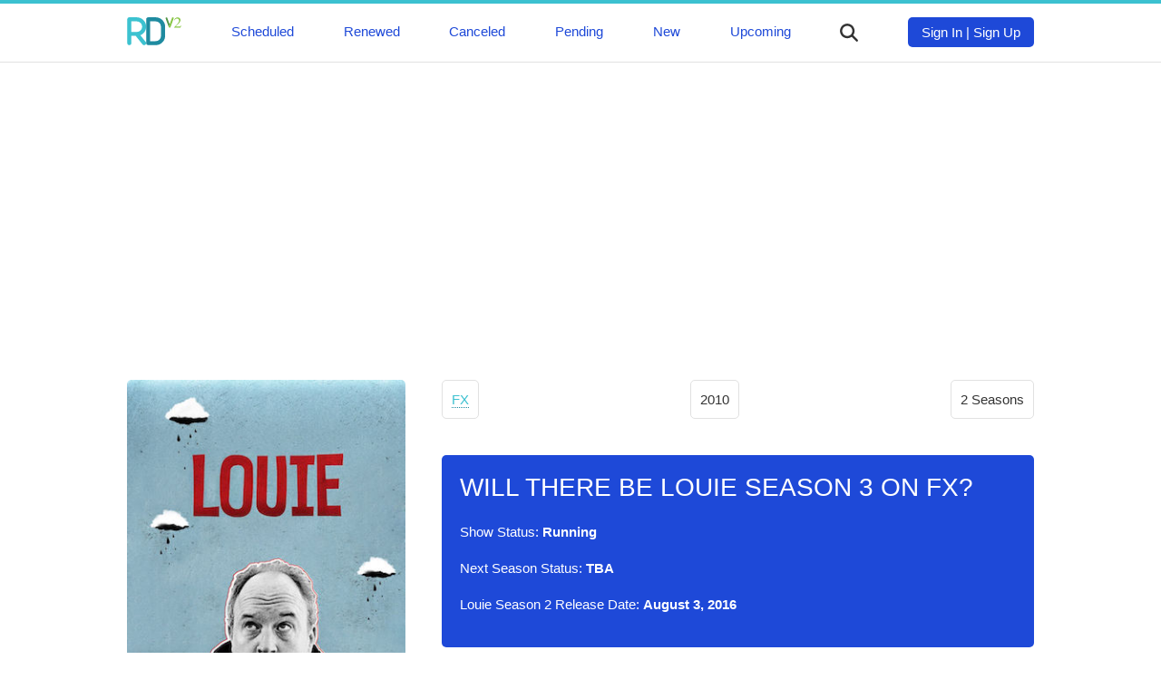

--- FILE ---
content_type: text/html; charset=UTF-8
request_url: https://rdv5.com/louie
body_size: 5395
content:
<!DOCTYPE html>
<html lang="en" dir="ltr">
<head>
<meta charset="utf-8">
<meta name="viewport" content="width=device-width, initial-scale=1" />
<meta name="google-site-verification" content="UxvsS38K1WZHW75A3iCvQcSUB1ioqoId88KEt6XmVpg" />
<meta name="ahrefs-site-verification" content="9182ba6ea5f39c0dfa6ec518629d95f5fdb160c13f974fe17b25c614303d5363">
<title>Will There Be Louie Season 3 on FX? | Release Date V3.0</title>
<link rel="canonical" href="https://rdv5.com/louie">

<style media="screen">
* {box-sizing: border-box;}
textarea {resize: none;}
body {font-family: 'Roboto', sans-serif; font-size: 15px; font-weight: 200; color: #333; margin: 0; padding: 0;}
p {line-height: 1.7;}
img {max-width: 100%;}
a {color: #3CC1D0; text-decoration: none; border-bottom: 1px dotted #1E8BA0;}
a:hover {border-bottom: 1px dotted #3CC1D0;}
h1, h2, h3 {color: #1E49D8; text-transform: uppercase; font-weight: 500; margin-bottom: 20px;}
h1 {margin-top: 0;}
h1 {font-size: 28px;}
h2 {font-size: 24px;}
h3 {font-size: 20px;}
nav {margin: 0; padding: 15px 0;}
nav a {font-weight: 500; color: #1E49D8}
nav a, nav a:hover {border-bottom: 0;}
nav ul {display: flex; flex-direction: row; justify-content: space-between; margin: 0 auto; padding: 0 20px; max-width: 1040px;}
nav li {list-style-type: none;}
footer {background: #3CC1D0; color: #fff; height: auto; padding: 20px 0;}
header {border-top: 4px solid #3CC1D0; border-bottom: 1px solid #e1e1e1;}
.clear {float: none; clear: both;}
.mm-button {cursor: pointer; margin-top: 7px;}
.mb {width: 25px; height: 3px; background: #333; border-radius: 4px; margin-bottom: 4px;}
.main-content {max-width: 1040px; margin: 50px auto; padding: 0 20px;}
.footer-content {max-width: 1040px; margin: 0 auto; padding: 0 20px;}
.single-upcoming-show img, .one-cat-show img {float: left; margin-right: 20px; }
.one-cat-show img {width: 150px;}
.more-btn {width: 150px; display: block; padding: 15px 0; border-radius: 5px; background: #1E49D8; color: #fff; text-align: center; font-weight: 500; border: none; cursor: pointer; margin: 40px auto 0 auto;}
.login-sign-up-btn {border-radius: 5px; background: #1E49D8; color: #fff; text-align: center; font-weight: 500; padding: 8px 15px;}
.login-sign-up-btn a {color: #fff;}
.more-btn:hover {border-bottom: none;}
.show-main-img {border-radius: 5px; margin-bottom: 40px;}
.related-shows-row {display: grid; grid-template-columns: repeat(4, 1fr); justify-items: center; text-align: center; grid-column-gap: 5px; grid-row-gap: 15px;}
main {grid-area: main}
aside {grid-area: aside}
.sh-img {grid-area: img}
.top-info-box {grid-area: topinfo}
.show-status {padding: 20px; background: #1E49D8; color: #fff; border-radius: 5px;}
.show-status h1 {color: #fff;}
.top-info-box {display: flex; justify-content: space-between; font-weight: 500;}
.top-info-item {padding: 8px 10px; border: 1px solid #e1e1e1; border-radius: 5px; margin: 0 0 40px 0;}
.upcoming-premieres h3 {margin-top: 0;}
.one-related-show a, .single-upcoming-show a {border-bottom: 0;}
.one-related-show img {border-radius: 3px;}
.one-cat-show {margin-bottom: 40px;}
.pagination {padding: 0; margin-top: 40px;}
.category-pagination li {float: left; margin-right: 5px; border: 2px solid #3CC1D0;padding: 0 6px; list-style-type: none; font-weight: 500}
.active {background: #3CC1D0; color: #fff;}
.category-pagination a {border-bottom: 0;}
.prev-next-show {display: grid; grid-template-columns: repeat(2, 1fr); grid-gap: 40px;}
.prev-show img {float: left; margin-right: 20px;}
.next-show img {float: right; margin-left: 20px;}
.prev-show p, .next-show p {margin-top: 0;}
.prev-show, .next-show {border: 2px solid #1E49D8; padding: 10px; border-radius: 3px;}
.prev-show a, .next-show a {border-bottom: none;}
.logo-img {width: 60px;}
.search {max-width: 500px; margin: 0 auto; display: none; margin-bottom: 20px;}
.search-results {position: absolute; z-index: 999; background: #fff; width: 450px;}
.one-search-result {border: 1px solid #e1e1e1; padding: 10px; border-top: none;}
.one-search-result img {float: left; margin-right: 20px;}
.s-show-title {margin-top: 0;}
.search-input {height: 35px; border: 1px solid #e1e1e1; width: 450px; padding: 0 15px; box-shadow: none; -webkit-box-shadow: none; -moz-box-shadow: none; outline: none;}
.si {width: 20px; color: #333; cursor: pointer; margin-top: 7px;}
.top-logo {}
.tm {margin-top: 7px;}
.slide-menu {display: none; margin: 0; padding: 20px; background: #1E49D8; position: fixed; z-index: 9; top: 0; left: 0; height: 100% !important; width: 75%; -webkit-transition: all 0.2s ease-in; opacity: 1;}
.slide-menu a {color: #fff; font-size: 24px; text-transform: uppercase; font-weight: 500;}
.slide-menu li {list-style-type: none;}
.mbb {display: none;}
.top-ad {max-width: 1040px; margin: 20px auto;}
.after-status-ad, .bottom-article-ad { margin: 20px auto;}
.hidden {cursor: auto; border-bottom: 0; color: #fff;}
.disqus-comments {margin-top: 40px;}
@media (max-width: 999px) {
  .related-shows-row {grid-template-columns: repeat(2, 1fr);}
  .top-ad {max-width: 300px;}
  .tm {display: none;}
  .mbb {display: block;}
  .search {padding: 0 20px; width: 100%}
  .search-results {width: 89.2%}
  .search-input {width: 100%}
  .sh-img {text-align: center;}
  .prev-show img, .next-show img {float: none; margin: 0;}
  .one-cat-show img {float: none; width: 200px}
  .cat-img {text-align: center;}
  .prev-show, .next-show {text-align: center;}
  .prev-show p, .next-show p {margin-top: 10px;}
  .footer-content {text-align: center;}
  .upcoming-premieres {margin-top: 40px;}
}
</style>
<style media="screen">
.main-content {display: grid; grid-template-columns: repeat(3, 1fr); grid-gap: 40px; grid-template-areas:
"img main main"
"aside main main"
}
@media (max-width: 999px) {
.main-content {display: block;}
}
</style>
</head>
<body>
<header>
<div class="slide-menu">
  <li><a href="/scheduled">Scheduled</a></li>
  <li><a href="/renewed">Renewed</a></li>
  <li><a href="/canceled">Canceled</a></li>
  <li><a href="/pending">Pending</a></li>
  <li><a href="/new">New</a></li>
  <li><a href="/upcoming">Upcoming</a></li>
</div>
<nav>
  <ul>
    <li class="top-logo"><a href="/">
        <svg class="logo-img" viewBox="0 0 82 43">
    <path fill="#3CC2D0" d="M28,37.5L28,37.5l-7.8-9.9c5.1-2.2,8.7-7.2,8.7-13.2c0-7.9-6.4-14.3-14.3-14.3H3.5c-1.7,0-3.1,1.4-3.1,3.1
    v36.4c0,1,0.5,1.9,1.2,2.5c0.5,0.4,1.2,0.6,1.9,0.6c1.7,0,3.1-1.4,3.1-3.1v-11h6.6l9.9,12.6l0,0l0,0c0.5,0.9,1.5,1.5,2.7,1.5
    c1.7,0,3.1-1.4,3.1-3.1C28.9,38.8,28.6,38.1,28,37.5L28,37.5z M14.6,22.5c-0.1,0-0.1,0-0.2,0H6.6v-7.8c0,0,0-0.1,0-0.1v0
    c0,0,0,0,0,0v-0.1c0,0,0,0,0,0v0c0,0,0-0.1,0-0.1V6.4h8.1c4.4,0,8,3.6,8.1,8v0c0,0,0,0,0,0v0.1c0,0,0,0,0,0v0c0,4.4-3.6,7.9-8,8
    H14.6z"></path>
    <path fill="#1F8BA0" d="M54.9,6.3c-0.2-0.3-0.4-0.5-0.6-0.8c-0.7-0.8-1.4-1.6-2.3-2.3c-0.3-0.2-0.5-0.4-0.8-0.6
    c-2.3-1.6-5.1-2.5-8.1-2.5H32c-1.7,0-3.1,1.4-3.1,3.1v36.4c0,1.7,1.4,3.1,3.1,3.1h11.2c3,0,5.8-0.9,8.1-2.5
    c0.3-0.2,0.5-0.4,0.8-0.6c0.8-0.7,1.6-1.4,2.3-2.3c0.2-0.3,0.4-0.5,0.6-0.8c1.6-2.3,2.5-5.1,2.5-8.1V14.5
    C57.5,11.4,56.5,8.6,54.9,6.3z M51.2,16.8l0,1.6l0,6.2v1.6l0,2.3c0,4.5-3.6,8.1-8.1,8.1h-8.1v-7.9c0-0.1,0-0.1,0-0.2s0-0.1,0-0.2
    V14.7c0-0.1,0-0.1,0-0.2c0-0.1,0-0.1,0-0.2V6.4h8.1c4.3,0,7.8,3.4,8,7.6v0c0,0.1,0,0.3,0,0.4c0,0.1,0,0.3,0,0.4v0L51.2,16.8z"></path>
    <path fill="#529647" d="M64.3,11l-0.7,1.9l-0.5,1.4C63,14.4,63,14.6,63,14.8c0,0.1,0,0.2,0,0.4L58.3,2h0v0l0,0
    c-0.1-0.2-0.1-0.3-0.1-0.5c0-0.7,0.6-1.3,1.3-1.3c0.6,0,1.1,0.4,1.3,1L64.3,11z"></path>
    <path fill="#86C542" d="M70.4,1.5c0,0.2,0,0.4-0.1,0.5h0l0,0l-4.7,13.1v0c-0.1,0.6-0.7,1-1.3,1c-0.5,0-1-0.3-1.2-0.8L63,15.1
    c0-0.1,0-0.2,0-0.4c0-0.2,0-0.4,0.1-0.5l0.5-1.4l0.7-1.9l3.5-9.8c0.1-0.6,0.7-1,1.3-1c0.5,0,1,0.3,1.2,0.8
    C70.4,1.1,70.4,1.3,70.4,1.5z"></path>
    <polyline opacity="0.1" points="64.1,10.3 63.1,14.4 64.3,11 		"></polyline>
    <path fill="#86C542" d="M71.6,4.9l-0.5-0.1c0.3-1.5,0.9-2.6,1.8-3.3c0.9-0.8,2.1-1.2,3.4-1.2c1.3,0,2.3,0.4,3.1,1.1
    c0.8,0.7,1.2,1.7,1.2,2.9c0,0.9-0.3,1.9-0.8,2.8s-1.5,2.1-3,3.6l-3.5,3.6h4.6c1.2,0,2-0.1,2.4-0.4s0.8-0.7,1.1-1.3l0.4,0.1
    l-1.3,3.3h-9.5v-0.4l2.5-2.6l0.2-0.2c3.2-3.3,4.8-5.8,4.8-7.4c0-1-0.3-1.9-0.9-2.5C77.2,2.3,76.4,2,75.4,2c-0.9,0-1.6,0.3-2.3,0.8
    C72.5,3.3,72,4,71.6,4.9z"></path>
  </svg></a></li>
    <li class="tm"><a href="/scheduled">Scheduled</a></li>
    <li class="tm"><a href="/renewed">Renewed</a></li>
    <li class="tm"><a href="/canceled">Canceled</a></li>
    <li class="tm"><a href="/pending">Pending</a></li>
    <li class="tm"><a href="/new">New</a></li>
    <li class="tm"><a href="/upcoming">Upcoming</a></li>
    <li>
  <svg version="1.1" viewBox="0 0 192 192" class="si">
  <path fill="#333333" d="M187.8,171l-0.4-0.4L151.8,135c-0.1-0.1-0.3-0.3-0.4-0.4l-10.8-10.8l-0.1-0.1c9.4-12.8,14.9-28.6,14.9-45.7
  c0-42.7-34.6-77.3-77.3-77.3C35.3,0.7,0.7,35.3,0.7,78c0,42.7,34.6,77.3,77.3,77.3c17.1,0,32.9-5.5,45.7-14.9l10.9,10.9l0.4,0.4
  l0.4,0.4l35.2,35.2l0.4,0.4c2.1,2.1,5.1,3.5,8.4,3.5c6.6,0,11.9-5.3,11.9-11.9C191.3,176.1,189.9,173.2,187.8,171z M78,131.5
  c-29.5,0-53.5-23.9-53.5-53.5c0-29.5,24-53.5,53.5-53.5c29.6,0,53.5,24,53.5,53.5C131.5,107.6,107.6,131.5,78,131.5z"></path>
  </svg>
    </li>
    <li>
      <div class="login-sign-up-btn">
        <a href="#">Sign In</a> | <a href="#">Sign Up</a>
      </div>
    </li>
    <li class="mbb">
      <div class="mm-button">
          <div class="mb"></div>
          <div class="mb"></div>
          <div class="mb"></div>
        </div>
    </li>
  </ul>
</nav>
<div class="search">
  <form class="" action="/louie" method="post">
    <input class="search-input" placeholder="Start typing ..." type="text" name="" value="">
    <div class="search-results">

    </div>
  </form>
</div>
</header>
  <div class="top-ad">
<script async src="https://pagead2.googlesyndication.com/pagead/js/adsbygoogle.js"></script>
<!-- RD-Adapt-Top -->
<ins class="adsbygoogle"
     style="display:block"
     data-ad-client="ca-pub-8220030455995098"
     data-ad-slot="5604678351"
     data-ad-format="rectangle"
     data-full-width-responsive="true"></ins>
<script>
     (adsbygoogle = window.adsbygoogle || []).push({});
</script>
  </div>
<div class="main-content">
      <div class="sh-img">
            <img class="show-main-img" src="[data-uri]" data-src="/img/Louie.jpg" alt="Louie">
          </div>
  <main>
<article>
  <div class="top-info-box">
    <p class="top-info-item"><a href="/network/fx">FX</a></p>
    <p class="top-info-item">2010</p>
    <p class="top-info-item">2     Seasons
    </p>
  </div>
  <div class="show-status">
  <h1>Will There Be Louie Season 3 on FX?</h1>
  <p>Show Status: <b>Running</b></p>
  <p>Next Season Status: <b>TBA</b></p>
  <p>
        Louie Season 2 Release Date: <b>August 3, 2016</b>
      </p>
  </div>
<div class="after-status-ad">
<script async src="https://pagead2.googlesyndication.com/pagead/js/adsbygoogle.js"></script>
<!-- RD-Adapt-Top -->
<ins class="adsbygoogle"
     style="display:block"
     data-ad-client="ca-pub-8220030455995098"
     data-ad-slot="5604678351"
     data-ad-format="rectangle"
     data-full-width-responsive="true"></ins>
<script>
     (adsbygoogle = window.adsbygoogle || []).push({});
</script>
</div>
<div class="desc">
<h2><em>Louie</em> Overview</h2>
  <p>Is there going to be a 3rd season of Louie on FX?
  Is Louie renewed or canceled? When will a 3rd season premiere of Louie  take place on FX? How many seasons the show 'Louie' contains to date?
  Track down the renewal/cancellation status of Louie on FX.
  We may inform you in case if Louie is renewed for another season, a specific release date for the upcoming season is revealed,
  or the show is canceled.
  </p>
 <p>Click the "TRACK" button to add Louie in your favorites. You thereby may keep all your favorite TV shows in one place and track their current status. Once Louie is renewed,
   canceled, or scheduled, you will see the new show's status almost immediately.
 </p>
 <p>Louie is a 30-minute scripted comedy   television series, which premiered on June 29, 2010 on FX.
   Louie is broadcast by Mondays at 22:00 on FX.
   Louie is currently in its 2nd season.
 </p>
</div>
<div class="bottom-article-ad">
<script async src="https://pagead2.googlesyndication.com/pagead/js/adsbygoogle.js"></script>
<!-- RD-Adapt-Top -->
<ins class="adsbygoogle"
     style="display:block"
     data-ad-client="ca-pub-8220030455995098"
     data-ad-slot="5604678351"
     data-ad-format="rectangle"
     data-full-width-responsive="true"></ins>
<script>
     (adsbygoogle = window.adsbygoogle || []).push({});
</script>
</div>
<p>Genres: <a href="/genre/comedy">Comedy</a></p>
</article>
<section class="prev-next-show">
          <div class="prev-show">
    <a href="/testees"><img width="70" src="[data-uri]" data-src="/img/Testees.jpg" alt="Testees"></a>
    <p><a href="/testees">Will There Be Testees Season 3 on FX?</a></p>
    <p>« Previous Show</p>
    <div class="clear"></div>
    </div>
                <div class="next-show">
    <a href="/lucky"><img width="70" src="[data-uri]" data-src="/img/Lucky.jpg" alt="Lucky"></a>
    <p><a href="/lucky">Will There Be Lucky Season 3 on FX?</a></p>
    <p>Next Show »</p>
    <div class="clear"></div>
    </div>
      </section>
<section class="related-shows">
  <h3>Related TV Shows on <em>FX</em></h3>
    <div class="related-shows-row">
      <div class="one-related-show">
      <a href="/welcome-to-wrexham"><img width="150" class="related-img" src="[data-uri]" data-src="/img/welcome-to-wrexham.jpg" alt="Welcome to Wrexham"></a>
      <p><a href="/welcome-to-wrexham">FX Renewed Welcome to Wrexham For Season 4</a></p>
    </div>
      <div class="one-related-show">
      <a href="/the-old-man"><img width="150" class="related-img" src="[data-uri]" data-src="/img/the-old-man.jpg" alt="The Old Man"></a>
      <p><a href="/the-old-man">When Will The Old Man Season 3 on FX?</a></p>
    </div>
      <div class="one-related-show">
      <a href="/the-choe-show"><img width="150" class="related-img" src="[data-uri]" data-src="/img/the-choe-show.jpg" alt="The Choe Show"></a>
      <p><a href="/the-choe-show">Should We Expect The Choe Show Season 2 on FX?</a></p>
    </div>
      <div class="one-related-show">
      <a href="/black-narcissus"><img width="150" class="related-img" src="[data-uri]" data-src="/img/black-narcissus.jpg" alt="Black Narcissus"></a>
      <p><a href="/black-narcissus">Is There Going To Be Black Narcissus Season 2 on FX?</a></p>
    </div>
      <div class="one-related-show">
      <a href="/a-wilderness-of-error"><img width="150" class="related-img" src="[data-uri]" data-src="/img/a-wilderness-of-error.jpg" alt="A Wilderness of Error"></a>
      <p><a href="/a-wilderness-of-error"></a></p>
    </div>
      <div class="one-related-show">
      <a href="/the-new-york-times-presents"><img width="150" class="related-img" src="[data-uri]" data-src="/img/the-new-york-times-presents.jpg" alt="The New York Times Presents"></a>
      <p><a href="/the-new-york-times-presents">FX Renewed The New York Times Presents For Season 4</a></p>
    </div>
      <div class="one-related-show">
      <a href="/the-most-dangerous-animal-of-all"><img width="150" class="related-img" src="[data-uri]" data-src="/img/the-most-dangerous-animal-of-all.jpg" alt="The Most Dangerous Animal of All"></a>
      <p><a href="/the-most-dangerous-animal-of-all">When Will The Most Dangerous Animal of All Season 7 on FX?</a></p>
    </div>
      <div class="one-related-show">
      <a href="/breeders"><img width="150" class="related-img" src="[data-uri]" data-src="/img/breeders.jpg" alt="Breeders"></a>
      <p><a href="/breeders">When Will Breeders Season 2017 on FX?</a></p>
    </div>
    </div>
    <a class="more-btn" href="/network/fx">More on FX</a>
</section>
</main>
<aside>
<section class="upcoming-premieres">
<h3>Upcoming TV Premieres</h3>
<a class="more-btn" href="/scheduled">View All</a>
</section>
</aside>
<div class="clear"></div>
</div>
<footer>
<div class="footer-content">
Copyriht &copy A.C. Niche Media LLC 2026 
</div>
<script async src="https://platform.twitter.com/widgets.js" charset="utf-8"></script> 
<script>
function init() {
var imgDefer = document.getElementsByTagName('img');
for (var i=0; i<imgDefer.length; i++) {
if(imgDefer[i].getAttribute('data-src')) {
imgDefer[i].setAttribute('src',imgDefer[i].getAttribute('data-src'));
} } }
window.onload = init;
</script>
<script src="https://ajax.googleapis.com/ajax/libs/jquery/3.4.1/jquery.min.js"></script>
<script>
jQuery(document).ready(function($) {
  $('.si').click(function(event) {
  //  $('.tm').toggle().attr('display', 'none');
    $('.search').toggle().attr('display', 'block');
  });
});
jQuery(document).ready(function($) {
    var searchTerm = '';
  $('.search-input').keydown(function(event) {
     searchTerm = $.trim($(this).val());
  });
  $('.search-input').keyup(function(event) {
    if ($.trim($(this).val()) != searchTerm) {
    if (searchTerm.length > 1) {
      $.ajax({
        url: '/s.php',
        type: 'POST',
        data: {
          'term':searchTerm
        },
        success:function(result){
          console.log(searchTerm);
          $('.search-results').fadeIn().html(result);
        }
      });
    }
  }
  });
});

jQuery(document).ready(function($) {
  $('.mm-button').click(function(event) {
    $('.slide-menu').toggle().attr('display', 'block');
  });
});
</script>
</footer>
</body>
</html>


--- FILE ---
content_type: text/html; charset=utf-8
request_url: https://www.google.com/recaptcha/api2/aframe
body_size: 267
content:
<!DOCTYPE HTML><html><head><meta http-equiv="content-type" content="text/html; charset=UTF-8"></head><body><script nonce="vVV6hetrszGulkwGFZ6ZgQ">/** Anti-fraud and anti-abuse applications only. See google.com/recaptcha */ try{var clients={'sodar':'https://pagead2.googlesyndication.com/pagead/sodar?'};window.addEventListener("message",function(a){try{if(a.source===window.parent){var b=JSON.parse(a.data);var c=clients[b['id']];if(c){var d=document.createElement('img');d.src=c+b['params']+'&rc='+(localStorage.getItem("rc::a")?sessionStorage.getItem("rc::b"):"");window.document.body.appendChild(d);sessionStorage.setItem("rc::e",parseInt(sessionStorage.getItem("rc::e")||0)+1);localStorage.setItem("rc::h",'1769022905296');}}}catch(b){}});window.parent.postMessage("_grecaptcha_ready", "*");}catch(b){}</script></body></html>